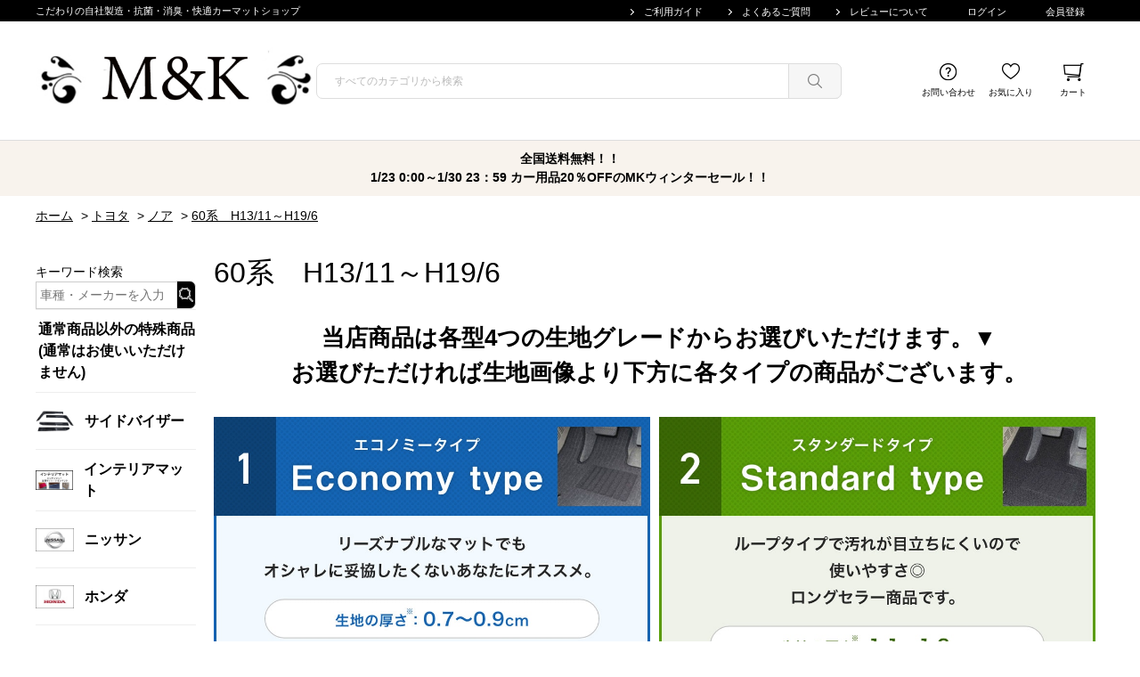

--- FILE ---
content_type: text/html; charset=utf-8
request_url: https://www.m-k-m-k.com/shop/c/cnoa1/
body_size: 12442
content:
<!DOCTYPE html>
<html data-browse-mode="P" lang="ja" >
<head>
<meta charset="UTF-8">
<title>ノア フロアマット 60系 13/11～19/6 一覧</title>
<link rel="canonical" href="https://www.m-k-m-k.com/shop/c/cnoa1/">


<meta name="description" content="ノア フロアマット 60系 13/11～19/6 一覧｜国内自社製造で高品質、低価格、最短４営業日発送いたします。純正基準を上回る滑り止めスパイクでマットがずれる心配なし。運転席には固定金具各々に適した固定リングがついております。運転席のカカト位置に摩耗を防ぐためのヒールパットを装着。こだわりの自社製造・抗菌・快適マット。">
<meta name="keywords" content=",通販,通信販売,オンラインショップ,買い物,ショッピング,フロアマット,カーマット">

<meta name="wwwroot" content="" />
<meta name="rooturl" content="https://www.m-k-m-k.com" />
<meta name="viewport" content="width=1200">
<link rel="stylesheet" type="text/css" href="https://ajax.googleapis.com/ajax/libs/jqueryui/1.12.1/themes/ui-lightness/jquery-ui.min.css">
<link rel="stylesheet" type="text/css" href="/css/sys/reset.css">
<link rel="stylesheet" type="text/css" href="/css/sys/base.css">

<link rel="stylesheet" type="text/css" href="/css/sys/base_form.css" >
<link rel="stylesheet" type="text/css" href="/css/sys/base_misc.css" >
<link rel="stylesheet" type="text/css" href="/css/sys/layout.css" >
<link rel="stylesheet" type="text/css" href="/css/sys/block_icon_image.css"  >
<link rel="stylesheet" type="text/css" href="/css/sys/block_common.css" >
<link rel="stylesheet" type="text/css" href="/css/sys/block_customer.css" >
<link rel="stylesheet" type="text/css" href="/css/sys/block_goods.css" >
<link rel="stylesheet" type="text/css" href="/css/sys/block_order.css" >
<link rel="stylesheet" type="text/css" href="/css/sys/block_misc.css" >
<link rel="stylesheet" type="text/css" href="/css/sys/block_store.css" >
<link rel="stylesheet" type="text/css" href="/css/sys/block_no_code_cms.css" >
<script src="https://ajax.googleapis.com/ajax/libs/jquery/3.7.1/jquery.min.js" ></script>
<script src="https://ajax.googleapis.com/ajax/libs/jqueryui/1.14.1/jquery-ui.min.js?ver=20251201" ></script>


    <script src="https://code.jquery.com/jquery-migrate-1.4.1.min.js"></script>

<script src="/lib/jquery.cookie.js" ></script>
<script src="/lib/jquery.balloon.js" ></script>
<script src="/lib/goods/jquery.tile.min.js" ></script>
<script src="/lib/modernizr-custom.js" ></script>
<script src="/js/sys/tmpl.js" ></script>
<script src="/js/sys/msg.js?ver=20240731" ></script>
<script src="/js/sys/sys.js" ></script>
<script src="/js/sys/common.js" ></script>
<script src="/js/sys/search_suggest.js" ></script>
<script src="/js/sys/ui.js" ></script>





<!-- Google Tag Manager -->
<script>(function(w,d,s,l,i){w[l]=w[l]||[];w[l].push({'gtm.start':
new Date().getTime(),event:'gtm.js'});var f=d.getElementsByTagName(s)[0],
j=d.createElement(s),dl=l!='dataLayer'?'&l='+l:'';j.async=true;j.src=
'https://www.googletagmanager.com/gtm.js?id='+i+dl;f.parentNode.insertBefore(j,f);
})(window,document,'script','dataLayer','GTM-TS4RHLG');</script>
<!-- End Google Tag Manager -->
<!-- Global site tag (gtag.js) - Google Analytics -->
<script async src="https://www.googletagmanager.com/gtag/js?id=G-6TF23FXJEL"></script>
<script>
  const tracking_code = "G-6TF23FXJEL";
  window.dataLayer = window.dataLayer || [];
  function gtag(){dataLayer.push(arguments);}
  gtag('js', new Date());
  gtag('config', tracking_code, { send_page_view: false });

window.onload = function(){
  var mailDom = document.getElementsByName('uid');
  var pwdDom = document.getElementsByName('pwd');
  var certDom = document.getElementsByName('cert_key');

  if(!((mailDom.length > 0 && pwdDom.length > 0) || certDom.length > 0)) {
    gtag('config', tracking_code);
  }
};
</script>
<link rel="stylesheet" type="text/css" href="/css/usr/base.css">
<link rel="stylesheet" type="text/css" href="/css/usr/layout.css">
<link rel="stylesheet" type="text/css" href="/css/usr/block.css">
<link rel="stylesheet" type="text/css" href="/css/usr/slick.css">
<link rel="stylesheet" type="text/css" href="/css/usr/user.css">
<script src="/js/usr/tmpl.js"></script>
<script src="/js/usr/msg.js"></script>
<script src="/js/usr/slick.min.js"></script>
<script src="/js/usr/user.js"></script>
<link rel="SHORTCUT ICON" href="/favicon.ico">
<meta name="google-site-verification" content="0Jo_hdttLtrdBGeGyli9rTtohJsitRgdVG4ohlsHxtY" />

<!-- Global site tag (gtag.js) - Google Ads: 10884200696 -->
<script async src="https://www.googletagmanager.com/gtag/js?id=AW-10884200696"></script>
<script>
  window.dataLayer = window.dataLayer || [];
  function gtag(){dataLayer.push(arguments);}
  gtag('js', new Date());

  gtag('config', 'AW-10884200696');
</script>

<script>
  (function(w,d,j){var t='microAdUniverseTracker';w[t]=w[t]||{};w[t].track=w[t].track||function(){
  (w[t].queue=w[t].queue||[]).push(arguments)};var s=d.createElement('script');s.async=true;s.src=j;
  var fs=d.getElementsByTagName('script')[0];fs.parentNode.insertBefore(s,fs)})
  (window,document,'https://cdn.microad.jp/js/track.js');
  microAdUniverseTracker.track({
    "service_id": 5208
  });
</script>

<script>
  (function(w,d,j){var t='microAdUniverseTracker';w[t]=w[t]||{};w[t].track=w[t].track||function(){
  (w[t].queue=w[t].queue||[]).push(arguments)};var s=d.createElement('script');s.async=true;s.src=j;
  var fs=d.getElementsByTagName('script')[0];fs.parentNode.insertBefore(s,fs)})
  (window,document,'https://cdn.microad.jp/js/track.js');
  microAdUniverseTracker.track({
    "service_id": 5208,
    "property_id": [
        3331
    ]
  });
</script>


<script src="/js/usr/category.js" defer></script>
<!-- etm meta -->
<meta property="etm:device" content="desktop" />
<meta property="etm:page_type" content="goodslist" />
<meta property="etm:cart_item" content="[]" />
<meta property="etm:attr" content="" />

<script src="/js/sys/goods_ajax_cart.js"></script>
<script src="/js/sys/goods_ajax_bookmark.js"></script>
<script src="/js/sys/goods_ajax_quickview.js"></script>










</head>
<body class="page-category" >




<div class="wrapper">
	
		
		
				<header id="header">
	<div id="header-nav">
		<div class="container">
			<h1 id="header-title">
				こだわりの自社製造・抗菌・消臭・快適カーマットショップ
			</h1>
			<nav>
				<ul>
					<li class="header-li-bk">
						<a href="/shop/pages/guide.aspx">
							ご利用ガイド
						</a>
					</li>
					<li class="header-li-bk">
						<a href="/shop/pages/faq.aspx">
							よくあるご質問
						</a>
					</li>
					<li class="header-li-bk">
						<a href="/shop/pages/review.aspx">
							レビューについて
						</a>
					</li>
					<li class="header-li-br">
						<a href="/shop/customer/menu.aspx">
							ログイン
						</a>
					</li>
					<li class="header-li-gr">
						<a href="/shop/customer/menu.aspx">
							会員登録

						</a>
					</li>
				</ul>
			</nav>	
		</div>
	</div>

	<div id="header-main">
		<div class="container">
			<div id="header-logo">
				<a href="https://www.m-k-m-k.com">
					<img src="/img/usr/common/mklogo2.jpg" alt="ロゴ">
				</a>
			</div>
			<div id="header-search">
				<form name="frmSearch" method="get" action="/shop/goods/search.aspx">
					<input type="hidden" name="search" value="x">
					<input class="block-global-search--keyword js-suggest-search" type="text" value="" tabindex="1" id="keyword" placeholder="すべてのカテゴリから検索" title="商品を検索する" name="keyword" data-suggest-submit="on" autocomplete="off">
					<button class="block-global-search--submit btn btn-default" type="submit" tabindex="1" name="search" value="search"></button>

				</form>
			</div>
			<div id="header-link">
				<ul>
					<li>
						<a href="/shop/contact/contact.aspx" class="icon_support">
							お問い合わせ
						</a>
					</li>
					<li>
						<a href="/shop/customer/bookmark.aspx" class="icon_favorite">
							お気に入り
						</a>
					</li>
					<li>
						<a href="/shop/cart/cart.aspx" class="icon_cart">
							カート<span class="block-headernav--cart-count js-cart-count"></span>
						</a>
					</li>
				</ul>
			</div>
		</div>
	</div>
</header>

<div id="notice-top">
	<div class="container">
		全国送料無料！！
            <br> 1/23 0:00～1/30 23：59 カー用品20％OFFのMKウィンターセール！！
	</div>
</div>
				
					
				
		
	
	<!--カテゴリデフォルトヘッダー-->
<div class="pane-topic-path">
	<div class="container">
		<div class="block-topic-path">
	<ul class="block-topic-path--list" id="bread-crumb-list" itemscope itemtype="https://schema.org/BreadcrumbList">
		<li class="block-topic-path--category-item block-topic-path--item__home" itemscope itemtype="https://schema.org/ListItem" itemprop="itemListElement">
	<a href="https://www.m-k-m-k.com/shop/default.aspx" itemprop="item">
		<span itemprop="name">ホーム</span>
	</a>
	<meta itemprop="position" content="1" />
</li>

<li class="block-topic-path--category-item" itemscope itemtype="https://schema.org/ListItem" itemprop="itemListElement">
	&gt;
	<a href="https://www.m-k-m-k.com/shop/c/ctoyota/" itemprop="item">
		<span itemprop="name">トヨタ</span>
	</a>
	<meta itemprop="position" content="2" />
</li>


<li class="block-topic-path--category-item" itemscope itemtype="https://schema.org/ListItem" itemprop="itemListElement">
	&gt;
	<a href="https://www.m-k-m-k.com/shop/c/cnoa0/" itemprop="item">
		<span itemprop="name">ノア</span>
	</a>
	<meta itemprop="position" content="3" />
</li>


<li class="block-topic-path--category-item block-topic-path--item__current" itemscope itemtype="https://schema.org/ListItem" itemprop="itemListElement">
	&gt;
	<a href="https://www.m-k-m-k.com/shop/c/cnoa1/" itemprop="item">
		<span itemprop="name">60系　H13/11～H19/6</span>
	</a>
	<meta itemprop="position" content="4" />
</li>


	</ul>

</div>
	</div>
</div>
<div class="pane-contents">
<div class="container">

<div class="pane-left-menu">
<div id="block_of_leftmenu_top" class="block-left-menu-top">


		<div id="leftmenu-search">
    <p>キーワード検索</p>
    <form name="frmSearch" method="get" action="/shop/goods/search.aspx">
        <input type="hidden" name="search" value="x">
        <input class="global-search--keyword js-suggest-search" type="text" value="" tabindex="1" id="keyword" placeholder="車種・メーカーを入力" title="商品を検索する" name="keyword" data-suggest-submit="on" autocomplete="off">
        <button class="global-search--submit btn btn-default" type="submit" tabindex="1" name="search" value="search"></button>

    </form>
</div>

<style>
#leftmenu-search{
    position: relative;
}
.global-search--keyword{
    width: 170px;
}
#leftmenu-search .global-search--submit {
    display: block;
    position: absolute;
    top: 20px;
    right: 0;
    bottom: 0;
    z-index: 10;
    width: 0px;
    border-radius: 0 7px 7px 0;
    border: 1px solid #ddd;
    background-color: #000;
    background-image: url(https://www.m-k-m-k.com/img/usr/common/icon_header_search.png);
    background-repeat: no-repeat;
    background-size: 16px 16px;
    background-position: center center;
    transition: .3s;
}
</style>


</div>
<div id="block_of_jscart" class="block-jscart">
<script type="text/javascript">
var crsirefo_jscart = "";
</script>


		<h2 class="block-jscart--header"><a href="/shop/cart/cart.aspx">買い物かご</a></h2>
<div id="jscart_replace_" class="block-jscart--body"></div>
<script src="/js/sys/goods_cartlist.js" defer></script>



</div>
<div id="block_of_categorytree" class="block-category-tree">
<h2 class="block-category-tree--header"><a href="/shop/c/">カテゴリから探す</a></h2>

<ul class="block-category-tree--items block-category-tree--level-1">

	<li class="block-category-tree--item">


	<a href="/shop/c/coption/"><span>通常商品以外の特殊商品(通常はお使いいただけません)</span></a>

	
	</li>

	<li class="block-category-tree--item">


	<a href="/shop/c/cvisor/"><figure class="img-center block-category-tree--image"><img src="/img/category/3/visortop.jpg" alt="サイドバイザー"></figure><span>サイドバイザー</span></a>

	
	</li>

	<li class="block-category-tree--item">


	<a href="/shop/c/cInterior/"><figure class="img-center block-category-tree--image"><img src="/img/category/3/interior.jpg" alt="インテリアマット"></figure><span>インテリアマット</span></a>

	
	</li>

	<li class="block-category-tree--item">


	<a href="/shop/c/cnissan/"><figure class="img-center block-category-tree--image"><img src="/img/category/3/nissan.jpg" alt="ニッサン"></figure><span>ニッサン</span></a>

	
	</li>

	<li class="block-category-tree--item">


	<a href="/shop/c/chonda/"><figure class="img-center block-category-tree--image"><img src="/img/category/3/honda.jpg" alt="ホンダ"></figure><span>ホンダ</span></a>

	
	</li>

	<li class="block-category-tree--item">


	<a href="/shop/c/cmatuda/"><figure class="img-center block-category-tree--image"><img src="/img/category/3/matuda.jpg" alt="マツダ"></figure><span>マツダ</span></a>

	
	</li>

	<li class="block-category-tree--item">


	<a href="/shop/c/ctoyota/"><figure class="img-center block-category-tree--image"><img src="/img/category/3/toyota.jpg" alt="トヨタ"></figure><span>トヨタ</span></a>

	<ul class="block-category-tree--items block-category-tree--level-2">

	<li class="block-category-tree--item">


	<a href="/shop/c/caru/"><span>アルファード</span></a>

	
	</li>

	<li class="block-category-tree--item">


	<a href="/shop/c/caisisu0/"><span>アイシス</span></a>

	
	</li>

	<li class="block-category-tree--item">


	<a href="/shop/c/cakua0/"><span>アクア</span></a>

	
	</li>

	<li class="block-category-tree--item">


	<a href="/shop/c/cabe0/"><span>アベンシス</span></a>

	
	</li>

	<li class="block-category-tree--item">


	<a href="/shop/c/carion0/"><span>アリオン/プレミオ</span></a>

	
	</li>

	<li class="block-category-tree--item">


	<a href="/shop/c/carisu0/"><span>アリスト</span></a>

	
	</li>

	<li class="block-category-tree--item">


	<a href="/shop/c/carute0/"><span>アルテッツァ</span></a>

	
	</li>

	<li class="block-category-tree--item">


	<a href="/shop/c/ciq0/"><span>IQ</span></a>

	
	</li>

	<li class="block-category-tree--item">


	<a href="/shop/c/cisto0/"><span>イスト</span></a>

	
	</li>

	<li class="block-category-tree--item">


	<a href="/shop/c/cipusa0/"><span>イプサム</span></a>

	
	</li>

	<li class="block-category-tree--item">


	<a href="/shop/c/cvanga0/"><span>ヴァンガード</span></a>

	
	</li>

	<li class="block-category-tree--item">


	<a href="/shop/c/cwisyu0/"><span>ウィッシュ</span></a>

	
	</li>

	<li class="block-category-tree--item">


	<a href="/shop/c/cvitu0/"><span>ヴィッツ</span></a>

	
	</li>

	<li class="block-category-tree--item">


	<a href="/shop/c/cwinda0/"><span>ウィンダム</span></a>

	
	</li>

	<li class="block-category-tree--item">


	<a href="/shop/c/cvoxy0/"><span>ヴォクシー</span></a>

	
	</li>

	<li class="block-category-tree--item">


	<a href="/shop/c/cwill0/"><span>WILL　VI/VS/サイファ</span></a>

	
	</li>

	<li class="block-category-tree--item">


	<a href="/shop/c/cesuku0/"><span>エスクァイア</span></a>

	
	</li>

	<li class="block-category-tree--item">


	<a href="/shop/c/cesute0/"><span>エスティマ</span></a>

	
	</li>

	<li class="block-category-tree--item">


	<a href="/shop/c/cfj0/"><span>FJクルーザー</span></a>

	
	</li>

	<li class="block-category-tree--item">


	<a href="/shop/c/cmrs0/"><span>MRS</span></a>

	
	</li>

	<li class="block-category-tree--item">


	<a href="/shop/c/cmr20/"><span>MR2</span></a>

	
	</li>

	<li class="block-category-tree--item">


	<a href="/shop/c/corisu0/"><span>オーリス</span></a>

	
	</li>

	<li class="block-category-tree--item">


	<a href="/shop/c/ckamuri0/"><span>カムリ</span></a>

	
	</li>

	<li class="block-category-tree--item">


	<a href="/shop/c/ckarina0/"><span>カリーナ</span></a>

	
	</li>

	<li class="block-category-tree--item">


	<a href="/shop/c/ckarude0/"><span>カルディナ</span></a>

	
	</li>

	<li class="block-category-tree--item">


	<a href="/shop/c/ckarokur0/"><span>カローラクロス</span></a>

	
	</li>

	<li class="block-category-tree--item">


	<a href="/shop/c/ckaroreb0/"><span>カローラ・レビン</span></a>

	
	</li>

	<li class="block-category-tree--item">


	<a href="/shop/c/ckarorum0/"><span>カローラルミオン</span></a>

	
	</li>

	<li class="block-category-tree--item">


	<a href="/shop/c/ckarosup0/"><span>カローラスパシオ</span></a>

	
	</li>

	<li class="block-category-tree--item">


	<a href="/shop/c/ckaroaku0/"><span>カローラ・アクシオ/フィールダー/ランクス</span></a>

	
	</li>

	<li class="block-category-tree--item">


	<a href="/shop/c/ckarospo0/"><span>カローラ・スポーツ</span></a>

	
	</li>

	<li class="block-category-tree--item">


	<a href="/shop/c/ckuraun0/"><span>クラウン</span></a>

	
	</li>

	<li class="block-category-tree--item">


	<a href="/shop/c/ckuraune0/"><span>クラウンエステート</span></a>

	
	</li>

	<li class="block-category-tree--item">


	<a href="/shop/c/ckuraunx0/"><span>クラウンクロスオーバー</span></a>

	
	</li>

	<li class="block-category-tree--item">


	<a href="/shop/c/ckurauns0/"><span>クラウンスポーツ</span></a>

	
	</li>

	<li class="block-category-tree--item">


	<a href="/shop/c/ckuruga0/"><span>クルーガーＬ/Ｖ</span></a>

	
	</li>

	<li class="block-category-tree--item">


	<a href="/shop/c/csai0/"><span>SAI</span></a>

	
	</li>

	<li class="block-category-tree--item">


	<a href="/shop/c/csienta0/"><span>シエンタ</span></a>

	
	</li>

	<li class="block-category-tree--item">


	<a href="/shop/c/cchr0/"><span>C-HR</span></a>

	
	</li>

	<li class="block-category-tree--item">


	<a href="/shop/c/cjpn0/"><span>ジャパンタクシー</span></a>

	
	</li>

	<li class="block-category-tree--item">


	<a href="/shop/c/csupura0/"><span>スープラ</span></a>

	
	</li>

	<li class="block-category-tree--item">


	<a href="/shop/c/csutare0/"><span>スターレット</span></a>

	
	</li>

	<li class="block-category-tree--item">


	<a href="/shop/c/csupaki0/"><span>スパーキー</span></a>

	
	</li>

	<li class="block-category-tree--item">


	<a href="/shop/c/csupeido0/"><span>スペイド</span></a>

	
	</li>

	<li class="block-category-tree--item">


	<a href="/shop/c/cserika0/"><span>セリカ</span></a>

	
	</li>

	<li class="block-category-tree--item">


	<a href="/shop/c/cserusi0/"><span>セルシオ</span></a>

	
	</li>

	<li class="block-category-tree--item">


	<a href="/shop/c/csentyu0/"><span>センチュリー</span></a>

	
	</li>

	<li class="block-category-tree--item">


	<a href="/shop/c/csoara0/"><span>ソアラ</span></a>

	
	</li>

	<li class="block-category-tree--item">


	<a href="/shop/c/ctaunt0/"><span>タウンエーストラック</span></a>

	
	</li>

	<li class="block-category-tree--item">


	<a href="/shop/c/ctaunv0/"><span>タウンエースバン</span></a>

	
	</li>

	<li class="block-category-tree--item">


	<a href="/shop/c/ctanku0/"><span>タンク/ルーミー</span></a>

	
	</li>

	<li class="block-category-tree--item">


	<a href="/shop/c/cnoa0/"><span>ノア</span></a>

	<ul class="block-category-tree--items block-category-tree--level-3">

	<li class="block-category-tree--item__open">


	<a href="/shop/c/cnoa1/"><span>60系　H13/11～H19/6</span></a>

	
	</li>

	<li class="block-category-tree--item">


	<a href="/shop/c/cnoa2/"><span>70系　H19/6～H22/4（前期）</span></a>

	
	</li>

	<li class="block-category-tree--item">


	<a href="/shop/c/cnoa3/"><span>70系　H22/4～H26/1（後期）</span></a>

	
	</li>

	<li class="block-category-tree--item">


	<a href="/shop/c/cnoa4/"><span>80系　H26/1～R4/1　後期にも対応</span></a>

	
	</li>

	<li class="block-category-tree--item">


	<a href="/shop/c/cnoa5/"><span>90系　R4/1～</span></a>

	
	</li>

</ul>

	</li>

	<li class="block-category-tree--item">


	<a href="/shop/c/chaie0/"><span>ハイエースバン/レジアスエースバン</span></a>

	
	</li>

	<li class="block-category-tree--item">


	<a href="/shop/c/chaiew0/"><span>ハイエースワゴン</span></a>

	
	</li>

	<li class="block-category-tree--item">


	<a href="/shop/c/chaiec0/"><span>ハイエースコミューター</span></a>

	
	</li>

	<li class="block-category-tree--item">


	<a href="/shop/c/chaira0/"><span>ハイラックス</span></a>

	
	</li>

	<li class="block-category-tree--item">


	<a href="/shop/c/chairas0/"><span>ハイラックスサーフ</span></a>

	
	</li>

	<li class="block-category-tree--item">


	<a href="/shop/c/chairap0/"><span>ハイラックスピックアップ</span></a>

	
	</li>

	<li class="block-category-tree--item">


	<a href="/shop/c/charia0/"><span>ハリアー</span></a>

	
	</li>

	<li class="block-category-tree--item">


	<a href="/shop/c/cpaso0/"><span>パッソ</span></a>

	
	</li>

	<li class="block-category-tree--item">


	<a href="/shop/c/c860/"><span>86/GR86</span></a>

	
	</li>

	<li class="block-category-tree--item">


	<a href="/shop/c/cbb0/"><span>ｂB</span></a>

	
	</li>

	<li class="block-category-tree--item">


	<a href="/shop/c/cpepo0/"><span>ピクシスエポック</span></a>

	
	</li>

	<li class="block-category-tree--item">


	<a href="/shop/c/cpjoy0/"><span>ピクシスジョイ</span></a>

	
	</li>

	<li class="block-category-tree--item">


	<a href="/shop/c/cpsupe0/"><span>ピクシススペース</span></a>

	
	</li>

	<li class="block-category-tree--item">


	<a href="/shop/c/cptora0/"><span>ピクシストラック</span></a>

	
	</li>

	<li class="block-category-tree--item">


	<a href="/shop/c/cpvan0/"><span>ピクシスバン</span></a>

	
	</li>

	<li class="block-category-tree--item">


	<a href="/shop/c/cpmega0/"><span>ピクシスメガ</span></a>

	
	</li>

	<li class="block-category-tree--item">


	<a href="/shop/c/cfanka0/"><span>ファンカーゴ</span></a>

	
	</li>

	<li class="block-category-tree--item">


	<a href="/shop/c/cpuriusu0/"><span>プリウス</span></a>

	
	</li>

	<li class="block-category-tree--item">


	<a href="/shop/c/cpuriuph0/"><span>プリウスPHV</span></a>

	
	</li>

	<li class="block-category-tree--item">


	<a href="/shop/c/cpuriua0/"><span>プリウスα</span></a>

	
	</li>

	<li class="block-category-tree--item">


	<a href="/shop/c/cpuremi0/"><span>プレミオ</span></a>

	
	</li>

	<li class="block-category-tree--item">


	<a href="/shop/c/cpurobo0/"><span>プロボックス</span></a>

	
	</li>

	<li class="block-category-tree--item">


	<a href="/shop/c/cbureido0/"><span>ブレイド</span></a>

	
	</li>

	<li class="block-category-tree--item">


	<a href="/shop/c/cpuratu0/"><span>プラッツ</span></a>

	
	</li>

	<li class="block-category-tree--item">


	<a href="/shop/c/cburebi0/"><span>ブレビス</span></a>

	
	</li>

	<li class="block-category-tree--item">


	<a href="/shop/c/cpurogu0/"><span>プログレ</span></a>

	
	</li>

	<li class="block-category-tree--item">


	<a href="/shop/c/cberuta0/"><span>ベルタ</span></a>

	
	</li>

	<li class="block-category-tree--item">


	<a href="/shop/c/cporute0/"><span>ポルテ</span></a>

	
	</li>

	<li class="block-category-tree--item">


	<a href="/shop/c/cmaku20/"><span>マークⅡ</span></a>

	
	</li>

	<li class="block-category-tree--item">


	<a href="/shop/c/cmakux0/"><span>マークX</span></a>

	
	</li>

	<li class="block-category-tree--item">


	<a href="/shop/c/cmakuxzi0/"><span>マークXジオ</span></a>

	
	</li>

	<li class="block-category-tree--item">


	<a href="/shop/c/cmirai0/"><span>ミライ</span></a>

	
	</li>

	<li class="block-category-tree--item">


	<a href="/shop/c/cyarisu0/"><span>ヤリス/ヤリスクロス</span></a>

	
	</li>

	<li class="block-category-tree--item">


	<a href="/shop/c/cgryari0/"><span>GRヤリス</span></a>

	
	</li>

	<li class="block-category-tree--item">


	<a href="/shop/c/crav40/"><span>RAV4</span></a>

	
	</li>

	<li class="block-category-tree--item">


	<a href="/shop/c/craizu0/"><span>ライズ</span></a>

	
	</li>

	<li class="block-category-tree--item">


	<a href="/shop/c/craumu0/"><span>ラウム</span></a>

	
	</li>

	<li class="block-category-tree--item">


	<a href="/shop/c/crasyu0/"><span>ラッシュ</span></a>

	
	</li>

	<li class="block-category-tree--item">


	<a href="/shop/c/crakute0/"><span>ラクティス</span></a>

	
	</li>

	<li class="block-category-tree--item">


	<a href="/shop/c/crankuru0/"><span>ランドクルーザー/ワゴン</span></a>

	
	</li>

	<li class="block-category-tree--item">


	<a href="/shop/c/crankupu0/"><span>ランドクルーザープラド</span></a>

	
	</li>

	<li class="block-category-tree--item">


	<a href="/shop/c/cranku700/"><span>ランドクルーザー70</span></a>

	
	</li>

	<li class="block-category-tree--item">


	<a href="/shop/c/crank2500/"><span>ランドクルーザー250</span></a>

	
	</li>

</ul>

	</li>

	<li class="block-category-tree--item">


	<a href="/shop/c/csuzuki/"><figure class="img-center block-category-tree--image"><img src="/img/category/3/suzuki.jpg" alt="スズキ"></figure><span>スズキ</span></a>

	
	</li>

	<li class="block-category-tree--item">


	<a href="/shop/c/cdaihatu/"><figure class="img-center block-category-tree--image"><img src="/img/category/3/daihatu.jpg" alt="ダイハツ"></figure><span>ダイハツ</span></a>

	
	</li>

	<li class="block-category-tree--item">


	<a href="/shop/c/cmitubisi/"><figure class="img-center block-category-tree--image"><img src="/img/category/3/mitubisi.jpg" alt="ミツビシ"></figure><span>ミツビシ</span></a>

	
	</li>

	<li class="block-category-tree--item">


	<a href="/shop/c/cbmw/"><figure class="img-center block-category-tree--image"><img src="/img/category/3/bmw.gif" alt="BMW"></figure><span>BMW</span></a>

	
	</li>

	<li class="block-category-tree--item">


	<a href="/shop/c/caudi/"><figure class="img-center block-category-tree--image"><img src="/img/category/3/audi.gif" alt="アウディ"></figure><span>アウディ</span></a>

	
	</li>

	<li class="block-category-tree--item">


	<a href="/shop/c/cjeep/"><figure class="img-center block-category-tree--image"><img src="/img/category/3/jeep.gif" alt="ジープ"></figure><span>ジープ</span></a>

	
	</li>

	<li class="block-category-tree--item">


	<a href="/shop/c/cjaguar/"><figure class="img-center block-category-tree--image"><img src="/img/category/3/jaguar.gif" alt="ジャガー"></figure><span>ジャガー</span></a>

	
	</li>

	<li class="block-category-tree--item">


	<a href="/shop/c/cfiat/"><figure class="img-center block-category-tree--image"><img src="/img/category/3/fiat.gif" alt="フィアット"></figure><span>フィアット</span></a>

	
	</li>

	<li class="block-category-tree--item">


	<a href="/shop/c/cpeugeot/"><figure class="img-center block-category-tree--image"><img src="/img/category/3/peugeot.gif" alt="プジョー"></figure><span>プジョー</span></a>

	
	</li>

	<li class="block-category-tree--item">


	<a href="/shop/c/cporsche/"><figure class="img-center block-category-tree--image"><img src="/img/category/3/porsche.gif" alt="ポルシェ"></figure><span>ポルシェ</span></a>

	
	</li>

	<li class="block-category-tree--item">


	<a href="/shop/c/cvolvo/"><figure class="img-center block-category-tree--image"><img src="/img/category/3/volvo.gif" alt="ボルボ"></figure><span>ボルボ</span></a>

	
	</li>

	<li class="block-category-tree--item">


	<a href="/shop/c/crenault/"><figure class="img-center block-category-tree--image"><img src="/img/category/3/renault.gif" alt="ルノー"></figure><span>ルノー</span></a>

	
	</li>

	<li class="block-category-tree--item">


	<a href="/shop/c/csubaru/"><figure class="img-center block-category-tree--image"><img src="/img/category/3/subaru.jpg" alt="スバル"></figure><span>スバル</span></a>

	
	</li>

	<li class="block-category-tree--item">


	<a href="/shop/c/crekusasu/"><figure class="img-center block-category-tree--image"><img src="/img/category/3/rekusasu.jpg" alt="レクサス"></figure><span>レクサス</span></a>

	
	</li>

	<li class="block-category-tree--item">


	<a href="/shop/c/cwagen/"><figure class="img-center block-category-tree--image"><img src="/img/category/3/wagen.gif" alt="フォルクスワーゲン"></figure><span>フォルクスワーゲン</span></a>

	
	</li>

	<li class="block-category-tree--item">


	<a href="/shop/c/cbentu/"><figure class="img-center block-category-tree--image"><img src="/img/category/3/bentu.gif" alt="メルセデスベンツ"></figure><span>メルセデスベンツ</span></a>

	
	</li>

	<li class="block-category-tree--item">


	<a href="/shop/c/cmini/"><figure class="img-center block-category-tree--image"><img src="/img/category/3/mini.gif" alt="MINI"></figure><span>MINI</span></a>

	
	</li>

	<li class="block-category-tree--item">


	<a href="/shop/c/chanyou/"><span>汎用フロアマット</span></a>

	
	</li>

	<li class="block-category-tree--item">


	<a href="/shop/c/cwelfare/"><figure class="img-center block-category-tree--image"><img src="/img/category/3/welfare.jpg" alt="福祉車両"></figure><span>福祉車両</span></a>

	
	</li>

	<li class="block-category-tree--item">


	<a href="/shop/c/ctruck/"><figure class="img-center block-category-tree--image"><img src="/img/category/3/truck0.gif" alt="トラック"></figure><span>トラック</span></a>

	
	</li>

</ul>


</div>
<div id="block_of_leftmenu_middle" class="block-left-menu-middle">


		


</div>
<div id="block_of_genretree" class="block-genre-tree">
<h2 class="block-genre-tree--header"><a href="/shop/r/">テイストから探す</a></h2>


</div>
<div id="block_of_leftmenu_bottom" class="block-left-menu-bottom">


		

<p>お問い合わせ先はこちらになります。mkshop@marble.ocn.ne.jp　0725-92-2650</p><br><br>
<p>また商品のお問合せは商品ページの「<a href="/shop/contact/contact.aspx" style="text-decoration: underline;">この商品についてお問い合わせる</a>」からお問合せ下さい</p>


</div>



</div>

<main class="pane-main">
<div class="block-category-list">
<script>
jQuery(function() { 
    jQuery('.block-category-list--goods').insertAfter('.block-category-list--sub');
  });
</script>

<style>
.block-icon img {
    height: 40px;
}
</style>


<h1 class="h1 block-category-list--header">60系　H13/11～H19/6</h1>


<div class="block-category-list--promotion-freespace">

</div>






<div class="block-category-list--topic"></div>
<div class="type_guide">
<p class="grade">当店商品は各型4つの生地グレードからお選びいただけます。▼ <br>お選びただければ生地画像より下方に各タイプの商品がございます。</p>
<div class="type_img">
<img src="/img/usr/visual/economy.jpg">
<img src="/img/usr/visual/standard.jpg">
</div>
<p class="subtext">マットサイズの大きい車種に関しまして、柄の向きが横向きになる場合も<br>ございますのであらかじめご了承ください。</p>
<div class="type_img">
<img src="/img/usr/visual/excellent.jpg">
<img src="/img/usr/visual/premium.jpg" class="premium">
</div>
<p class="subtext">※生地の厚さは滑り止めスパイクを含む厚さです。誤差が生じる場合がございます。</p>
</div>

<style>
.grade{
    font-weight: bold;
    font-size: 26px;
    text-align: center;
    margin: 30px auto;
}
.type_img{
    display: flex;
    margin-bottom: 10px;
}
.type_img img{
    width: 490px;
    margin-right: 10px;
}
.subtext{
    font-size: 14px;
    margin-bottom: 20px;
}
.premium{
    height: 596px;
}
@media screen and (max-width: 767px) {
    .grade{
        font-size: 24px;
    }
    .type_img{
        margin: 10px;
        justify-content: center;
    }
    .type_img img{
    width: 180px;
    padding: 0 2px;
    margin-right: 0px;
}
.subtext{
    padding: 0 5px;
}  
.premium{
    height: 219px;
}
}
</style>
<script>
jQuery(function() {
jQuery('.type_guide').insertBefore('.block-category-list--comment');
});</script>




<div class="block-category-list--goods">
<script type="text/template" id="js_crsirefo"></script>
<script src="/js/sys/js_crsirefo.js" defer></script>


<dl class="block-goods-list--sort-order-items">
<dt>並べ替え：</dt>
<dd><a href="/shop/c/cnoa1_sg/">商品コード
                                         </a></dd><dd><a href="/shop/c/cnoa1_sgn/">商品名
                                         </a></dd><dd><a href="/shop/c/cnoa1_srd/">発売日
                                         </a></dd><dd><a href="/shop/c/cnoa1_ssp/">価格(安い順)
                                         </a></dd><dd><a href="/shop/c/cnoa1_sspd/">価格(高い順)
                                         </a></dd><dd><a href="/shop/c/cnoa1_srd-gn/">発売日＋商品名</a></dd>
</dl>
<div class="block-goods-list--pager-top block-goods-list--pager pager">
	<div class="pager-total"><span class="pager-count"><span>4</span>件あります</span></div>
	
</div>

<div class="block-pickup-list-p">
	<ul class="block-pickup-list-p--items">
		<li>
<div class="block-pickup-list-p--item-body js-enhanced-ecommerce-item">
	<div class="block-pickup-list-p--image">

		<a href="/shop/g/gnoa1-1/" title="フロアマット　トヨタ　ＴＯＹＯＴＡ　ノア　ＮＯＡＨ　60系　H13/11～H19/6　カーマット　抗菌　抗ウイルス　消臭　エコノミータイプ" class="js-enhanced-ecommerce-image"><figure class="img-center"><img alt="フロアマット　トヨタ　ＴＯＹＯＴＡ　ノア　ＮＯＡＨ　60系　H13/11～H19/6　カーマット　抗菌　抗ウイルス　消臭　エコノミータイプ" src="/img/goods/S/noa1-1.jpg"></figure></a>

	</div>
	<div class="block-pickup-list-p--item-description">

		<div class="block-pickup-list-p--goods-name"><a href="/shop/g/gnoa1-1/" title="フロアマット　トヨタ　ＴＯＹＯＴＡ　ノア　ＮＯＡＨ　60系　H13/11～H19/6　カーマット　抗菌　抗ウイルス　消臭　エコノミータイプ" data-category="60系　H13/11～H19/6(noa1)" data-category1="トヨタ(toyota)" data-category2="ノア(noa0)" data-category3="60系　H13/11～H19/6(noa1)"data-category4="60系　H13/11～H19/6(noa1)"  data-brand="" class="js-enhanced-ecommerce-goods-name">フロアマット　トヨタ　ＴＯＹＯＴＡ　ノア　ＮＯＡＨ　60系　H13/11～H19/6　カーマット　抗菌　抗ウイルス　消臭　エコノミータイプ</a></div>

		
		<div class="block-pickup-list-p--comment">国内自社製造・消臭・抗菌</div>

		<div class="block-icon">
			
			
			
			<span class="block-icon--src1"><img src="/img/icon/eco.jpg" alt="エコノミータイプ"></span>
			
			
		</div>


		<div class="block-pickup-list-p--price-infos">
			
			<div class="block-pickup-list-p--price-items">
					<div class="block-pickup-list-p--price price js-enhanced-ecommerce-goods-price">￥12,900</div>

	

			
			</div>
		</div>
		<div class="block-pickup-list-p--add-cart">


		</div>
	</div>
</div>
<div class="block-pickup-list-p--item-body js-enhanced-ecommerce-item">
	<div class="block-pickup-list-p--image">

		<a href="/shop/g/gnoa1-2/" title="フロアマット　トヨタ　ＴＯＹＯＴＡ　ノア　ＮＯＡＨ　60系　H13/11～H19/6　カーマット　抗菌　抗ウイルス　消臭　スタンダードタイプ" class="js-enhanced-ecommerce-image"><figure class="img-center"><img alt="フロアマット　トヨタ　ＴＯＹＯＴＡ　ノア　ＮＯＡＨ　60系　H13/11～H19/6　カーマット　抗菌　抗ウイルス　消臭　スタンダードタイプ" src="/img/goods/S/noa1-2.jpg"></figure></a>

	</div>
	<div class="block-pickup-list-p--item-description">

		<div class="block-pickup-list-p--goods-name"><a href="/shop/g/gnoa1-2/" title="フロアマット　トヨタ　ＴＯＹＯＴＡ　ノア　ＮＯＡＨ　60系　H13/11～H19/6　カーマット　抗菌　抗ウイルス　消臭　スタンダードタイプ" data-category="60系　H13/11～H19/6(noa1)" data-category1="トヨタ(toyota)" data-category2="ノア(noa0)" data-category3="60系　H13/11～H19/6(noa1)"data-category4="60系　H13/11～H19/6(noa1)"  data-brand="" class="js-enhanced-ecommerce-goods-name">フロアマット　トヨタ　ＴＯＹＯＴＡ　ノア　ＮＯＡＨ　60系　H13/11～H19/6　カーマット　抗菌　抗ウイルス　消臭　スタンダードタイプ</a></div>

		
		<div class="block-pickup-list-p--comment">国内自社製造・消臭・抗菌</div>

		<div class="block-icon">
			
			
			
			<span class="block-icon--src1"><img src="/img/icon/sta.jpg" alt="スタンダードタイプ"></span>
			
			
		</div>


		<div class="block-pickup-list-p--price-infos">
			
			<div class="block-pickup-list-p--price-items">
					<div class="block-pickup-list-p--price price js-enhanced-ecommerce-goods-price">￥14,100</div>

	

			
			</div>
		</div>
		<div class="block-pickup-list-p--add-cart">


		</div>
	</div>
</div>

</li><li>
<div class="block-pickup-list-p--item-body js-enhanced-ecommerce-item">
	<div class="block-pickup-list-p--image">

		<a href="/shop/g/gnoa1-3/" title="フロアマット　トヨタ　ＴＯＹＯＴＡ　ノア　ＮＯＡＨ　60系　H13/11～H19/6　カーマット　抗菌　抗ウイルス　消臭 　エクセレントタイプ" class="js-enhanced-ecommerce-image"><figure class="img-center"><img alt="フロアマット　トヨタ　ＴＯＹＯＴＡ　ノア　ＮＯＡＨ　60系　H13/11～H19/6　カーマット　抗菌　抗ウイルス　消臭 　エクセレントタイプ" src="/img/goods/S/noa1-3.jpg"></figure></a>

	</div>
	<div class="block-pickup-list-p--item-description">

		<div class="block-pickup-list-p--goods-name"><a href="/shop/g/gnoa1-3/" title="フロアマット　トヨタ　ＴＯＹＯＴＡ　ノア　ＮＯＡＨ　60系　H13/11～H19/6　カーマット　抗菌　抗ウイルス　消臭 　エクセレントタイプ" data-category="60系　H13/11～H19/6(noa1)" data-category1="トヨタ(toyota)" data-category2="ノア(noa0)" data-category3="60系　H13/11～H19/6(noa1)"data-category4="60系　H13/11～H19/6(noa1)"  data-brand="" class="js-enhanced-ecommerce-goods-name">フロアマット　トヨタ　ＴＯＹＯＴＡ　ノア　ＮＯＡＨ　60系　H13/11～H19/6　カーマット　抗菌　抗ウイルス　消臭 　エクセレントタイプ</a></div>

		
		<div class="block-pickup-list-p--comment">国内自社製造・消臭・抗菌</div>

		<div class="block-icon">
			
			
			
			<span class="block-icon--src1"><img src="/img/icon/exce.jpg" alt="エクセレントタイプ"></span>
			
			
		</div>


		<div class="block-pickup-list-p--price-infos">
			
			<div class="block-pickup-list-p--price-items">
					<div class="block-pickup-list-p--price price js-enhanced-ecommerce-goods-price">￥18,800</div>

	

			
			</div>
		</div>
		<div class="block-pickup-list-p--add-cart">


		</div>
	</div>
</div>
<div class="block-pickup-list-p--item-body js-enhanced-ecommerce-item">
	<div class="block-pickup-list-p--image">

		<a href="/shop/g/gnoa1-4/" title="フロアマット　トヨタ　ＴＯＹＯＴＡ　ノア　ＮＯＡＨ　60系　H13/11～H19/6　カーマット　抗菌　抗ウイルス　消臭　プレミアムタイプ" class="js-enhanced-ecommerce-image"><figure class="img-center"><img alt="フロアマット　トヨタ　ＴＯＹＯＴＡ　ノア　ＮＯＡＨ　60系　H13/11～H19/6　カーマット　抗菌　抗ウイルス　消臭　プレミアムタイプ" src="/img/goods/S/noa1-4.jpg"></figure></a>

	</div>
	<div class="block-pickup-list-p--item-description">

		<div class="block-pickup-list-p--goods-name"><a href="/shop/g/gnoa1-4/" title="フロアマット　トヨタ　ＴＯＹＯＴＡ　ノア　ＮＯＡＨ　60系　H13/11～H19/6　カーマット　抗菌　抗ウイルス　消臭　プレミアムタイプ" data-category="60系　H13/11～H19/6(noa1)" data-category1="トヨタ(toyota)" data-category2="ノア(noa0)" data-category3="60系　H13/11～H19/6(noa1)"data-category4="60系　H13/11～H19/6(noa1)"  data-brand="" class="js-enhanced-ecommerce-goods-name">フロアマット　トヨタ　ＴＯＹＯＴＡ　ノア　ＮＯＡＨ　60系　H13/11～H19/6　カーマット　抗菌　抗ウイルス　消臭　プレミアムタイプ</a></div>

		
		<div class="block-pickup-list-p--comment">国内自社製造・消臭・抗菌</div>

		<div class="block-icon">
			
			
			
			<span class="block-icon--src1"><img src="/img/icon/pre.jpg" alt="プレミアムタイプ"></span>
			
			
		</div>


		<div class="block-pickup-list-p--price-infos">
			
			<div class="block-pickup-list-p--price-items">
					<div class="block-pickup-list-p--price price js-enhanced-ecommerce-goods-price">￥19,700</div>

	

			
			</div>
		</div>
		<div class="block-pickup-list-p--add-cart">


		</div>
	</div>
</div>

</li>
	</ul>
</div>
<div class="block-goods-list--pager-bottom block-goods-list--pager pager">
	<div class="pager-total"><span class="pager-count"><span>4</span>件あります</span></div>
	
</div>


</div>
<div class="block-category-list--sub"></div>



</div>
</main>
<div class="pane-right-menu">
<div id="block_of_rightmenu_top" class="block-right-menu-top">


		


</div>
<div id="block_of_rightmenu_middle" class="block-right-menu-middle">


		


</div>
<div id="block_of_itemhistory" class="block-recent-item" data-currentgoods="">

</div>
<script src="/js/sys/top_goodshistory.js" defer></script><div id="block_of_rightmenu_bottom" class="block-right-menu-bottom">


		


</div>


</div>
</div>
</div>




	
			
		<footer class="pane-footer">
			<div class="container">
				<p id="footer_pagetop" class="block-page-top"><a href="#header"></a></p>
				
				
						<div id="footer-top">
	<div class="container">
		<div id="footer-top-sns">
			<a href="https://www.instagram.com/mandkshop_carmat/?hl=ja" target="_blank">
				<img src="/img/usr/common/icon_footersns_i.png" alt="インスタグラム">
			</a>
			<a href="https://twitter.com/MKSHOP_carmat" target="_blank">
				<img src="/img/usr/common/icon_footersns_t.png" alt="Twitter">
			</a>
			<a href="https://www.youtube.com/channel/UC2hslsyI0qhzYrhnbWtWmSw" target="_blank">
				<img src="/img/usr/common/icon_footersns_y.png" alt="youtube">
			</a>
		</div>
		<div id="footer-top-pagetop">
			<a href="#header">PAGE TOP</a>
		</div>
	</div>
</div>
<div class="block-footernav--info">
    <div class="block-footernav--info-block">
        <div>
            <dl>
                           <dt>営業日・営業時間について</dt>
<!--  ＊＊＊＊＊営業日カレンダーここから＊＊＊＊＊ -->
<script src="/js/sys/calendar_api.js" defer></script>
<link href="/css/sys/sb_block_calendar.css" rel="stylesheet" type="text/css"/>
<div id="js_calendar_replace"></div> 
<!--  ＊＊＊＊＊営業日カレンダーここまで＊＊＊＊＊ -->
                <dd style="margin-top: 30px;"><p>営業時間：9:00～17:30</p><p>休業日：祝日・土曜日・日曜日

</p></dd>
            </dl>
        </div>
    </div>
    <div class="block-footernav--info-block">
        <div>
            <dl>
                <dt>返品・交換について</dt>
                <dd><p>■弊社に原因のある際の返品 在庫がある商品に関しては弊社送料負担にて、速やかに同一商品と交換させていただきます。交換商品が売り切れの場合は返金対応となりますのでご了承ください。<br>商品到着後5日以内に電話又はメールでご連絡をお願いします。商品ご使用後の交換・返品はお受け致しかねますので、予めご了承ください。</p>
                    <p>■お客様のご都合での交換・返品<br>商品の性質上、お客様のご都合による返品は受け付けておりません。予めご了承ください。</p></dd>
            </dl>
        </div>
    </div>
    <div class="block-footernav--info-block">
        <div>
            <dl>
                <dt>送料・配送について</dt>
                <dd>
                    <p>送料は無料です。<br>主に佐川急便、条件により日本郵便または福山通運でお届けいたします。</p><p>※お客様における配送業者のご指定は承っておりませんのでご了承ください。</p>
                    <p>※離島・一部地域は追加の送料が発生する場合がございます。 追加の送料につきましてはメールにてご連絡差し上げますので、必ずご確認ください。</p><p>※１７時以降のご注文は翌営業日の受付となります。</p>
                    <p>※指定日を指定されているご注文は指定日に間に合うよう出荷いたしますので必ずしも４営業日での出荷をするわけではございません。</p>
                </dd>
            </dl>
        </div>
    </div>
</div>

<div id="footernav" class="block-footernav">
    <ul class="block-footernav--item-list">
        <li><a href="/shop/pages/guide.aspx">ご利用ガイド</a></li>
        <li><a href="/shop/pages/faq.aspx">よくあるご質問</a></li>
        <li><a href="/shop/pages/company.aspx">会社概要</a></li>
        <li><a href="/shop/pages/privacy.aspx">プライバシーポリシー</a></li>
        <li><a href="/shop/pages/law.aspx">特定商取引法に基づく表示</a></li>
    </ul>
    <p id="copyright" class="block-copyright">Copyright &#169; M&K. All rights reserved.</p>
</div>

<style>
.block-calendar {
    max-height: 450px;
}
</style>
				
			</div>
		</footer>
	
</div>
<!-- Google Tag Manager (noscript) -->
<noscript><iframe src="https://www.googletagmanager.com/ns.html?id=GTM-TS4RHLG"
height="0" width="0" style="display:none;visibility:hidden"></iframe></noscript>
<!-- End Google Tag Manager (noscript) -->
<!-- ReviCo Tag Start -->
<div id="revico-review-tagmanager" class="revico-tagmanager" data-revico-tenantid="381d941c-486f-413e-b6a3-fd1fa9ea6cbb" data-revico-tagmanager-code="PC-ReviCo"></div>
<script type="text/javascript" charset="UTF-8" src="https://show.revico.jp/providejs/tagmanager.js" defer></script>
<!-- ReviCo Tag End -->


</body>
</html>


--- FILE ---
content_type: application/javascript
request_url: https://www.m-k-m-k.com/js/usr/user.js
body_size: 1767
content:
// shift-JIS

var ecblib = ecblib || {};
ecblib.customize = ecblib.customize || {};
ecblib.customize.user = ecblib.customize.user || {};

jQuery(function () {
	var _user = ecblib.customize.user;

	//-- &#65533;g&#65533;b&#65533;v&#65533;y&#65533;[&#65533;W&#65533;&#1986;&#37833;&#65533;&#65533;&#65533;l
	jQuery('#footer_pagetop').hide();

	//--- &#65533;X&#65533;&#65533;&#65533;[&#65533;X&#65533;X&#65533;N&#65533;&#65533;&#65533;[&#65533;&#65533;
	jQuery('a[href=#header]').click(function () {
		var speed = 500;
		var headerH;
		if (jQuery('#header').height() > 200) {
			headerH = (jQuery('#header').height() + jQuery('#header_pickup_banner').height()) + 30;
		} else {
			headerH = jQuery('#header').height();
		};
		var href = jQuery(this).attr("href");
		var target = jQuery(href == "#" || href == "" ? 'html' : href);
		var position = target.offset().top - headerH;
		jQuery('body,html').animate({ scrollTop: position }, speed, 'swing');
		return false;
	});
});
jQuery(window).on('scroll resize', function () {
	var _user = ecblib.customize.user;
	var scrollHeight = jQuery(document).height();
	var scrollPosition = jQuery(window).height() + jQuery(window).scrollTop();
	var footHeight = jQuery('footer').height();

	if (jQuery(this).scrollTop() > 120) {
		jQuery('#footer_pagetop').show();
	} else if (jQuery(this).scrollTop() < 80) {
		jQuery('#footer_pagetop').hide();
	}

	if (scrollHeight - scrollPosition <= footHeight) {
		jQuery('#footer_pagetop').css({ 'opacity': '0.2' });
	} else {
		jQuery('#footer_pagetop').css({ 'opacity': '1' });
	}
});

jQuery(function(){
	let header_slide = function(){
		if(jQuery(this).hasClass('active')){
			jQuery('#header-category-select-list').slideUp(200);
			jQuery(this).removeClass('active');

		} else {
			jQuery('#header-category-select-list').slideDown(200);
			jQuery(this).addClass('active');
		}
	}
	let st_headerSelect;
	let header_select = function(){
		st_headerSelect = jQuery(this).text();
		jQuery('#header-category-select span').text(st_headerSelect);
		jQuery('#header-category-select-list').slideUp(200);
		jQuery('#header-category-select').removeClass('active');
	}
	jQuery('#header-category-select').on('click',header_slide);
	jQuery('#header-category-select-list li').on('click',header_select);


	// -- TOP PAGE --
	// slider
	if(jQuery('#top-slider').length){
		jQuery('#top-slider').slick({
			'dots' : true
		});
		let pagerBox = '<div id="slider-page-wrap"><span id="slider-page-current">1</span><span>/</span><span id="slider-page-max"></span></div>';
		jQuery('#top-slider-warp').append(pagerBox);
		let sliderPageMax = jQuery('.slick-dots li').length;
		let sliderPageCurrent = 1;
		jQuery('#slider-page-max').text(sliderPageMax);

		jQuery('#top-slider').on('afterChange', function(event, slick, currentSlide){
			sliderPageCurrent = jQuery('.slick-dots .slick-active button').text();
			jQuery('#slider-page-current').text(sliderPageCurrent);
		});
	}

	if(jQuery('#showroom-slide').length){
		jQuery('#showroom-slide').slick();
	}

	// btn more
	if(jQuery('.page-top #block_of_topic .block-top-topic--next-page').length){
		let target = jQuery('.page-top #block_of_topic .block-top-topic--next-page').parents('#block_of_topic').find('h2');
		jQuery('.page-top #block_of_topic .block-top-topic--next-page').insertAfter(target);
	}

	if(jQuery('.page-top .block-top-event--goods .block-thumbnail-t').length){
		let thisInnerUrl;
		let funcInnerLink = function(){
			thisInnerUrl = jQuery(this).find('a').attr('href');
			window.location.href = thisInnerUrl;
			return false;
		}
		jQuery('.page-top .block-top-event--goods .block-thumbnail-t li').on('click',funcInnerLink);
	}

	if(jQuery('#block_of_event').length){
		let count_header = 0;
		let add_Class;
		jQuery('#block_of_event .block-top-event--header').each(function(){
			count_header++;
			add_Class = 'eventinner'+count_header;
			jQuery(this).addClass(add_Class);
			jQuery(this).next('.block-top-event--goods').addClass(add_Class);
			add_Class = '.' + add_Class;
			jQuery(add_Class).wrapAll('<div class="eventwrap">');
		});
	}

	if(jQuery('.page-goods .wrapper').length){
		jQuery('.pane-goods-left-side').addClass('pane-goods-sideblock');
		jQuery('.pane-goods-right-side').addClass('pane-goods-sideblock');
		jQuery('.pane-goods-sideblock').wrapAll('<div class="pane-goods-side-wrap">');

		jQuery('.pane-goods-side-wrap').css('display','flex');
		jQuery('.page-goods .pane-goods-right-side').css('height','auto');
	}

	let aaa = function(){
		if(jQuery(this).hasClass('inactive')){
			jQuery(this).removeClass('inactive');
			jQuery(this).next('div').slideDown(200);
			
		} else {
			jQuery(this).addClass('inactive');
			jQuery(this).next('div').slideUp(200);
		}
	}

	jQuery('#frmFilterList .js-filter-box h3').on('click',aaa);


	// if(jQuery('#block_of_filter').length){
	// 	jQuery('#block_of_filter .js-filter-box').each(function(){
			
	// 		if(jQuery(this).hasClass('block-filter--close')){
	// 			jQuery(this).removeClass('block-filter--close');
	// 			alert()
	// 		}
			
	// 	});
	// }

	// &#65533;\&#65533;&#65533;&#65533;&#65533;&#65533;@
	// if(jQuery('.block-goods-list--display-style-items').length){
	// 	let aaa = function(){
	// 		if(jQuery(this).hasClass('active')){
	// 			jQuery(this).removeClass('active');
	// 			jQuery(this).parent('.block-goods-list--display-style-items').find('dd').slideUp(200);
	// 		} else {
	// 			jQuery(this).addClass('active');
	// 			jQuery(this).parent('.block-goods-list--display-style-items').find('dd').slideDown(200);
	// 		}
			
	// 	}
	// 	jQuery('.block-goods-list--display-style-items dt').on('click',aaa);
	// }


});